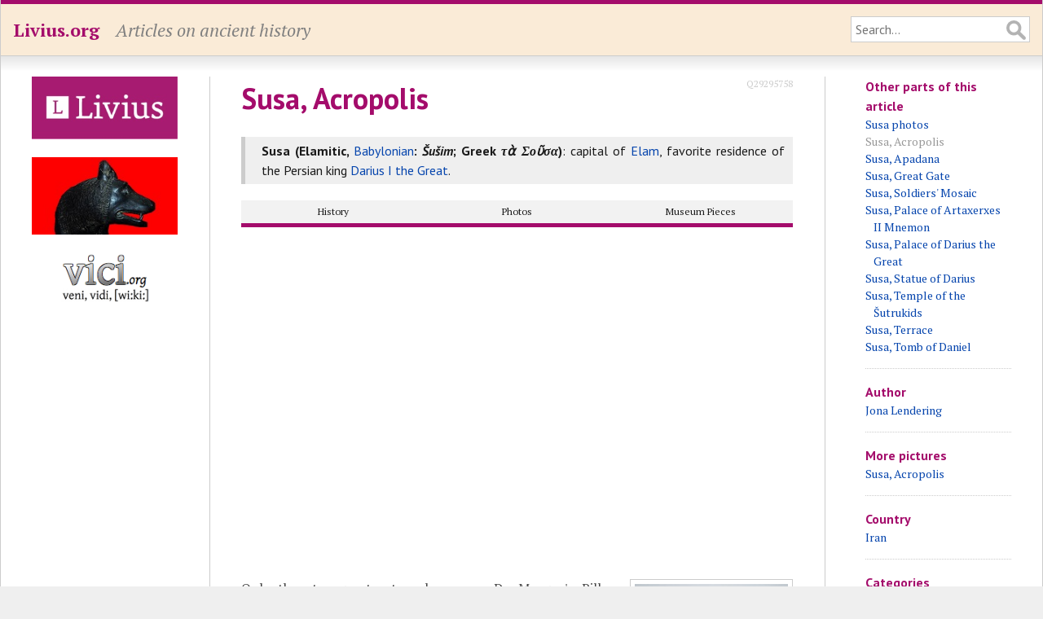

--- FILE ---
content_type: text/html; charset=utf-8
request_url: https://www.livius.org/articles/place/susa/susa-photos/susa-acropolis/
body_size: 3971
content:
<!DOCTYPE html>
<html lang="en">
<head>
	<meta http-equiv="content-type" content="text/html; charset=utf-8">

	<title>Susa, Acropolis - Livius</title>

	<!-- Mobile information for iOS and others -->

	<meta name="HandheldFriendly" content="True">
	<meta name="MobileOptimized" content="320">
	<meta name="viewport" content="width=device-width, initial-scale=1.0, maximum-scale=1.0, user-scalable=no">

	<!-- Apple touch icon and favicon -->

	<link rel="apple-touch-icon" href="https://www.livius.org/apple-touch-icon.png">
	<link href="https://www.livius.org/favicon.ico" rel="icon" type="image/x-icon">

	<!-- Continued... -->

	<meta name="description" content="">
	<link href='https://fonts.googleapis.com/css?family=PT+Sans:400,400italic,700,700italic&subset=latin,latin-ext' rel='stylesheet' type='text/css'>
	<link href='https://fonts.googleapis.com/css?family=PT+Serif:400,400italic,700,700italic&subset=latin,latin-ext' rel='stylesheet' type='text/css'>
	<link rel="stylesheet" type="text/css" href="/site/templates/styles/main.css" />

	<!--[if IE]>
	<link rel="stylesheet" type="text/css" href="/site/templates/styles/ie.css" />
	<![endif]-->	

	<!-- Necessary JavaScript libraries -->
   <!-- dit moet allemaal geladen worden, ipv oude widget en google maps code -->
    <link rel="stylesheet" href="https://openlayers.org/en/v4.6.5/css/ol.css" type="text/css">
    <script src="https://openlayers.org/en/v4.6.5/build/ol.js" type="f3f47ddc3a1e55a7957565b6-text/javascript"></script>
    <script src="//ajax.googleapis.com/ajax/libs/jquery/3.3.1/jquery.min.js" type="f3f47ddc3a1e55a7957565b6-text/javascript"></script>
    <script src="https://vici.org/js/vici-2.latest.js" type="f3f47ddc3a1e55a7957565b6-text/javascript"></script>
    <script type="f3f47ddc3a1e55a7957565b6-text/javascript" src="/site/templates/scripts/main.js"></script>
</head>
<body class="article">

	<!-- Header of the website -->

	<header id="header">
		<div id="masthead" class="clearfix">
			<div id="logo"><p><a href="https://www.livius.org/">Livius.org</a></p></div>
			<div id="slogan"><p>Articles on ancient history</p></div>
			<div id="search">
				<form id="search-form" class="clearfix" action="/search/" method="GET">
					<input type="text" name="q" value="" placeholder="Search...">
				</form>
			</div>
		</div>
	</header>

	<!-- Main display area -->

	<section id="main" class="clearfix">
	
		<!-- The left sidebar -->
	
		<aside id="sidebar_left">
			<div class="advert"><a href="http://www.livius.nl/"><img src="/site/assets/files/1211/logo.jpg" alt="Livius Onderwijs"></a></div><div class="advert"><a href="https://penelope.uchicago.edu/Thayer/E/home.html"><img src="/site/assets/files/1228/wolfie.jpg" alt="LacusCurtius"></a></div><div class="advert"><a href="https://vici.org/"><img src="/site/assets/files/1210/vici_org-logo.png" alt="vici.org"></a></div>&nbsp;		</aside>
		
		<!-- Main content area --> 

		<article id="content">
		
			<!-- Header of the page (content) -->
		
			<header>
				 
				<h1>Susa, Acropolis</h1>
								<a href="https://www.wikidata.org/wiki/Q29295758" target="_blank" title="Wikidata ID" id="wikidata">Q29295758</a>			</header>

			<div id="antescript"><p><strong>Susa (Elamitic, </strong><a href="/articles/place/babylonia/">Babylonian</a><strong>: <em>Šušim</em>; Greek <em>τὰ Σοῦσα</em>)</strong>: capital of <a href="/articles/place/elam/">Elam</a>, favorite residence of the Persian king <a href="/articles/person/darius-the-great/">Darius I the Great</a>.</p></div>

<!-- Parent = Susa photos -->

<div id="tabs" class="clearfix tabs top">
<div style="width: 33.333333333333%"><a href="/articles/place/susa/">History</a></div>
<div style="width: 33.333333333333%"><a href="/articles/place/susa/susa-photos/">Photos</a></div>
<div style="width: 33.333333333333%"><a href="/articles/place/susa/susa-museum-pieces/">Museum Pieces</a></div>
</div>

<div id="map"></div><figure class="align_right"><a href='/pictures/iran/susa/susa-acropolis/susa-de-morgans-pillar/'><img alt="" src="/site/assets/files/18254/susa_de_morgan_s_pillar.200x0-is-pid41628.jpg" width="200" /></a>
<figcaption>De Morgan's Pillar</figcaption>
</figure>

<p>Only the strange structure known as De Morgan's Pillar reminds the visitor of the remains of the capital of <a href="/articles/place/elam/">Elam</a>, <a href="/articles/place/susa/">Susa</a>, of the enormeous amount of sand and rubbish that has been romoved by the French excavators who investigated the acropolis of this ancient city in the last quarter of the nineteenth century. This site was already occupied in the fourth millennium BCE, and was a major production center of ceramics.</p>

<p>Today, the hill looks as if it has been used by the army to test some explosives: an empty plain, full of big craters. The main excavation is in the southwestern part of the hill (cf. <a href="https://www.livius.org/site/assets/files/19902/susa_overview_map.gif">map</a>). Several ancient Elamite temples were discovered, but there is almost nothing left to be seen.</p>



<!-- Create gallery -->

<table id="gallery-susacit" class="gallery">
	<tr>
		<td class="gallery-thumbnail">
			<a href="/pictures/iran/susa/susa-acropolis/susa-the-donjon-seen-from-the-northwest/"><img src="/site/assets/files/18257/thumbnail_susa_donjon.jpg" alt=""></a><p class="caption">Susa, the "donjon", seen from the northwest</p>
		</td>
		<td class="gallery-thumbnail">
			<a href="/pictures/iran/susa/susa-acropolis/susa-acropolis-2/"><img src="/site/assets/files/41627/thumbnail_susa_acropolis_excavations2.jpg" alt=""></a><p class="caption">Susa, Acropolis</p>
		</td>
		<td class="gallery-thumbnail">
			<a href="/pictures/iran/susa/susa-acropolis/susa-acropolis-3/"><img src="/site/assets/files/18212/thumbnail_susa_acropolis_excavations1.jpg" alt=""></a><p class="caption">Susa, Excavation of the acropolis</p>
		</td>
		<td class="gallery-thumbnail">
			<a href="/pictures/iran/susa/susa-acropolis/susa-acropolis-1/"><img src="/site/assets/files/18211/thumbnail_susa_acropolis.jpg" alt=""></a><p class="caption">Susa, Acropolis from the north</p>
		</td>
	</tr>
</table>

<!-- End of gallery -->

			
			<footer>

			<p id="modified">This page was created in 2004; last modified on 24 September 2020.</p>

<!-- Parent = Susa photos -->

<div id="tabs" class="clearfix tabs bottom">
<div style="width: 33.333333333333%"><a href="/articles/place/susa/">History</a></div>
<div style="width: 33.333333333333%"><a href="/articles/place/susa/susa-photos/">Photos</a></div>
<div style="width: 33.333333333333%"><a href="/articles/place/susa/susa-museum-pieces/">Museum Pieces</a></div>
</div>

			<nav id="breadcrumbs"><p><a href="/">Home</a> &raquo; <a href="/articles/">Articles</a> &raquo; <a href="/articles/place/">Place</a> &raquo; <a href="/articles/place/susa/">Susa</a> &raquo; <a href="/articles/place/susa/susa-photos/">Susa photos</a> &raquo; Susa, Acropolis</p></nav>			</footer>
		</article>

		<!-- Right sidebar -->

		<aside id="sidebar_right">
			<h4>Other parts of this article</h4><ul><li><a href="/articles/place/susa/susa-photos/">Susa photos</a></li><li>Susa, Acropolis</li><li><a href="/articles/place/susa/susa-photos/susa-apadana/">Susa, Apadana</a></li><li><a href="/articles/place/susa/susa-photos/susa-great-gate/">Susa, Great Gate</a></li><li><a href="/articles/place/susa/susa-photos/susa-soldiers-mosaic/">Susa, Soldiers&#039; Mosaic</a></li><li><a href="/articles/place/susa/susa-photos/susa-palace-of-artaxerxes-ii-mnemon/">Susa, Palace of Artaxerxes II Mnemon</a></li><li><a href="/articles/place/susa/susa-photos/susa-palace-of-darius-the-great/">Susa, Palace of Darius the Great</a></li><li><a href="/articles/place/susa/susa-photos/susa-statue-of-darius/">Susa, Statue of Darius</a></li><li><a href="/articles/place/susa/susa-photos/susa-temple-of-the-sutrukids/">Susa, Temple of the Šutrukids</a></li><li><a href="/articles/place/susa/susa-photos/susa-terrace/">Susa, Terrace</a></li><li><a href="/articles/place/susa/susa-photos/susa-tomb-of-daniel/">Susa, Tomb of Daniel</a></li></ul><h4>Author</h4><ul><li><a href="/contributor/jona-lendering/">Jona Lendering</a><li></ul><h4 id="More pictures">More pictures</h4><ul><li><a class="More pictures" href="/pictures/iran/susa/susa-acropolis/">Susa, Acropolis</a></li></ul><h4 id="countries">Country</h4><ul><li><a class="country" href="/country/iran/">Iran</a></li></ul><h4 id="categories">Categories</h4><ul><li><a class="category" href="/category/elam/">Elam</a></li><li><a class="category" href="/category/persia/">Persia</a></li><li><a class="category" href="/category/hellenistic/">Hellenistic</a></li></ul><h4 id="subdisciplines">Subdiscipline</h4><ul><li><a class="subdiscipline" href="/subdisciplines/archaeology/">Archaeology</a></li></ul><h4 id="See also">See also</h4><ul><li><a class="See also" href="/articles/place/susa/">Susa</a> <span>(article)</span></li></ul>			
			<!-- Donate button -->

			<div id="donate">
				<a class="donate" href="/donate/">Donate to support Livius</a>
			</div>
			<p><p>			<!-- AddThis Button BEGIN -->
			<div class="addthis_toolbox addthis_default_style">
				<a class="addthis_button_facebook_like" fb:like:layout="button_count"></a>
				<a class="addthis_button_tweet"></a>
				<a class="addthis_button_pinterest_pinit" pi:pinit:layout="horizontal"></a>
			</div>
			<script type="f3f47ddc3a1e55a7957565b6-text/javascript" src="https://s7.addthis.com/js/300/addthis_widget.js#pubid=xa-52ecf7d46dc9088c"></script>
			<!-- AddThis Button END -->
		</aside>
	</section>

	<!-- Footer at the bottom of the page -->

	<footer id="footer">
		<div id="menu_bottom">
			<nav>
				<p id="menu"><span class="menu-item"><a href="/about/">About</a></span> <span class="menu-item"><a href="/pictures/">Pictures</a></span> <span class="menu-item"><a href="/sources/">Sources</a></span> <span class="menu-item"><a href="/country/">Countries</a></span> <span class="menu-item"><a href="/language/">Languages</a></span> <span class="menu-item"><a href="/category/">Categories</a></span> <span class="menu-item"><a href="/tag/">Tags</a></span> <span class="menu-item"><a href="/thanks/">Thanks</a></span> <span class="menu-item"><a href="/faq/">FAQ</a></span> <span class="menu-item"><a href="/donate/">Donate</a></span> <span class="menu-item"><a href="/contact/">Contact</a></span> <span class="menu-item"><a href="/articles/">Articles</a></span> <span class="menu-item"><a href="/stubs/">Stubs</a></span> </p>			</nav>
		</div>
		<p>All content copyright &copy; 1995&ndash;2026 <a href="/">Livius.org</a>. All rights reserved.</p>
	</footer>


	<!-- Enable Vici.org widget for this page -->

	<script type="f3f47ddc3a1e55a7957565b6-text/javascript">
		          var mapObj = new ViciWidget('map',          // let op, kies hier voortaan de id-naam
               {
                    defaultMap: "OSM",
                    useMaps: ["OSM", "AWMC"],
                    zoomlevel: 15,
                    showFilter: false,
                    highlights: 0,
                    lang: "en",
                                        followFocus: true,    // klikken springt direct naar vervolgpagina
										                    model: "flat",
										center: { "lat": 32.187467, "lng": 48.248757 },
                     
									  perspective: "livius"
                }
            );
	</script>

	<!-- Google Analytics -->

	<script type="f3f47ddc3a1e55a7957565b6-text/javascript">
	  (function(i,s,o,g,r,a,m){i['GoogleAnalyticsObject']=r;i[r]=i[r]||function(){
	  (i[r].q=i[r].q||[]).push(arguments)},i[r].l=1*new Date();a=s.createElement(o),
	  m=s.getElementsByTagName(o)[0];a.async=1;a.src=g;m.parentNode.insertBefore(a,m)
	  })(window,document,'script','//www.google-analytics.com/analytics.js','ga');

	  ga('create', 'UA-23987298-1', 'livius.org');
	  ga('send', 'pageview');
	</script>

<script src="/cdn-cgi/scripts/7d0fa10a/cloudflare-static/rocket-loader.min.js" data-cf-settings="f3f47ddc3a1e55a7957565b6-|49" defer></script><script defer src="https://static.cloudflareinsights.com/beacon.min.js/vcd15cbe7772f49c399c6a5babf22c1241717689176015" integrity="sha512-ZpsOmlRQV6y907TI0dKBHq9Md29nnaEIPlkf84rnaERnq6zvWvPUqr2ft8M1aS28oN72PdrCzSjY4U6VaAw1EQ==" data-cf-beacon='{"version":"2024.11.0","token":"f83f8ba6bb1d4021acb85a11a87a0a27","r":1,"server_timing":{"name":{"cfCacheStatus":true,"cfEdge":true,"cfExtPri":true,"cfL4":true,"cfOrigin":true,"cfSpeedBrain":true},"location_startswith":null}}' crossorigin="anonymous"></script>
</body>
</html>